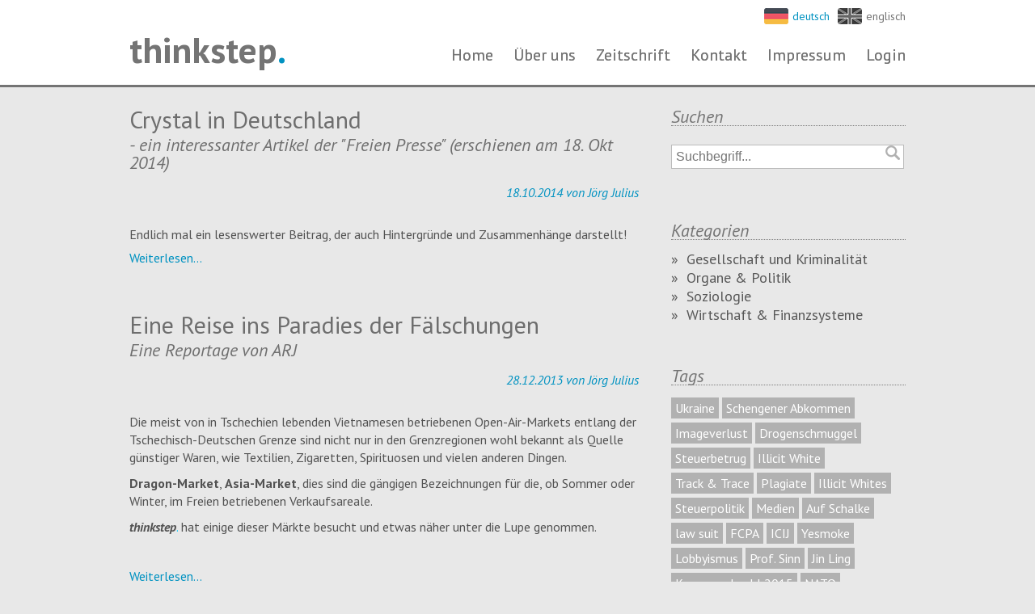

--- FILE ---
content_type: text/html; charset=utf-8
request_url: http://thinkstep.de/index.php/de/Zeitschrift/tag/Crystal.html
body_size: 4766
content:
<!DOCTYPE html>
<html lang="de">
<head>

      <meta charset="utf-8">
    <title>Zeitschrift - de - thinkstep Blog</title>
    <base href="http://thinkstep.de/">

          <meta name="robots" content="index,follow">
      <meta name="description" content="">
      <meta name="keywords" content="">
      <meta name="generator" content="Contao Open Source CMS">
        
    <style>#right{width:290px}#container{padding-right:290px}</style>
    <link rel="stylesheet" href="https://fonts.googleapis.com/css?family=PT+Sans:400,700,400italic,700italic">
<link rel="stylesheet" href="assets/css/cf703818bb3e.css">
        <link rel="alternate" hreflang="de" href="http://thinkstep.de/index.php/de/Zeitschrift/tag/Crystal.html">
<link rel="alternate" hreflang="en" href="http://thinkstep.de/index.php/en/blog/tag/Crystal.html">
<link rel="stylesheet" href="tl_files/layout/css/style.css" media="all">
<link rel="stylesheet" href="tl_files/layout/css/print.css" type="text/css" media="print">

          <!--[if lt IE 9]><script src="assets/html5shiv/3.7.2/html5shiv-printshiv.min.js"></script><![endif]-->
      
</head>
<body id="top" class="mac chrome webkit ch131">

      
    <div id="wrapper">

                        <header id="header">
            <div class="inside">
              
<h1>thinkstep<span class="dot">.</span></h1>
<!-- indexer::stop -->
<nav class="mod_changelanguage block" id="changelanguage">


<ul class="level_1">
            <li class="lang-de active first"><span class="lang-de active first">deutsch</span></li>
                <li class="lang-en last"><a href="index.php/en/blog/tag/Crystal.html" title="Blog" class="lang-en last" hreflang="en" lang="en">englisch</a></li>
      </ul>

</nav>
<!-- indexer::continue -->
<!-- indexer::stop -->
<nav class="mod_navigation block" id="mainnav">

  
  <a href="index.php/de/Zeitschrift/tag/Crystal.html#skipNavigation2" class="invisible">Navigation überspringen</a>

  
<ul class="level_1">
            <li class="sibling first"><a href="index.php/de/home.html" title="Home" class="sibling first">Home</a></li>
                <li class="sibling"><a href="index.php/de/ueber-uns.html" title="Über uns" class="sibling">Über uns</a></li>
                <li class="trail sibling"><a href="index.php/de/Zeitschrift.html" title="Zeitschrift" class="trail sibling">Zeitschrift</a></li>
                <li class="sibling"><a href="index.php/de/kontakt.html" title="Kontakt" class="sibling">Kontakt</a></li>
                <li class="sibling"><a href="index.php/de/impressum.html" title="Impressum" class="sibling">Impressum</a></li>
                <li class="sibling last"><a href="index.php/de/login.html" title="Login" class="sibling last">Login</a></li>
      </ul>

  <a id="skipNavigation2" class="invisible">&nbsp;</a>

</nav>
<!-- indexer::continue -->

<!-- indexer::stop -->
<nav class="mod_navigation block" id="mainnav">

  
  <a href="index.php/de/Zeitschrift/tag/Crystal.html#skipNavigation2" class="invisible">Navigation überspringen</a>

  
<ul class="level_1">
            <li class="sibling first"><a href="index.php/de/home.html" title="Home" class="sibling first">Home</a></li>
                <li class="sibling"><a href="index.php/de/ueber-uns.html" title="Über uns" class="sibling">Über uns</a></li>
                <li class="trail sibling"><a href="index.php/de/Zeitschrift.html" title="Zeitschrift" class="trail sibling">Zeitschrift</a></li>
                <li class="sibling"><a href="index.php/de/kontakt.html" title="Kontakt" class="sibling">Kontakt</a></li>
                <li class="sibling"><a href="index.php/de/impressum.html" title="Impressum" class="sibling">Impressum</a></li>
                <li class="sibling last"><a href="index.php/de/login.html" title="Login" class="sibling last">Login</a></li>
      </ul>

  <a id="skipNavigation2" class="invisible">&nbsp;</a>

</nav>
<!-- indexer::continue -->
            </div>
          </header>
              
      
              <div id="container">

                      <div id="main">
              <div class="inside">
                
<div class="mod_article first last block" id="blog">

  
  
<!-- indexer::stop -->
<div class="mod_news4wardList block">

<div class="layout_short news4ward_list block first even">
<h2><a href="index.php/de/details/crystal-in-deutschland.html">Crystal in Deutschland</a></h2>
<h3>- ein interessanter Artikel der "Freien Presse" &#40;erschienen am 18. Okt 2014&#41;</h3>
<p class="info">18.10.2014 von Jörg Julius</p>

<div class="teaser">
		<p>Endlich mal ein lesenswerter Beitrag, der auch Hintergründe und Zusammenhänge darstellt!</p></div>
  <a href="index.php/de/details/crystal-in-deutschland.html" class="more">Weiterlesen...</a>
</div>

<div class="layout_short news4ward_list block last odd">
<h2><a href="index.php/de/details/Vietnamesische_OAM_in_Tschechien.html">Eine Reise ins Paradies der Fälschungen</a></h2>
<h3>Eine Reportage von ARJ</h3>
<p class="info">28.12.2013 von Jörg Julius</p>

<div class="teaser">
		<p>Die meist von in Tschechien lebenden Vietnamesen betriebenen Open-Air-Markets entlang der Tschechisch-Deutschen Grenze sind nicht nur in den Grenzregionen wohl bekannt als Quelle günstiger Waren, wie Textilien, Zigaretten, Spirituosen und vielen anderen Dingen.</p>
<p><strong>Dragon-Market</strong>, <strong>Asia-Market</strong>, dies sind die gängigen Bezeichnungen für die, ob Sommer oder Winter, im Freien betriebenen Verkaufsareale.</p>
<p><em><strong>thinkstep</strong></em><span style="color: #00ccff;">.</span> hat einige dieser Märkte besucht und etwas näher unter die Lupe genommen.</p>
<p>&nbsp;</p></div>
  <a href="index.php/de/details/Vietnamesische_OAM_in_Tschechien.html" class="more">Weiterlesen...</a>
</div>

</div>
<!-- indexer::continue -->

  
</div>
              </div>
                          </div>
          
                                
                                    <aside id="right">
                <div class="inside">
                  
<!-- indexer::stop -->
<div class="mod_form tableless block">

  
  <form action="index.php/de/Zeitschrift/tag/Crystal.html" id="suchbox" method="post" enctype="application/x-www-form-urlencoded">
    <div class="formbody">
              <input type="hidden" name="FORM_SUBMIT" value="auto_tl_search">
        <input type="hidden" name="REQUEST_TOKEN" value="441342bfe4ebe2046d94929eeb57bd73">
                                  

  <div class="widget widget-headline headline">
    <h2>Suchen</h2>  </div>



  <div class="widget widget-text">
      
      
  <input type="text" name="keywords" id="ctrl_7" class="text" value="" placeholder="Suchbegriff...">

      <input type="submit" id="ctrl_7_submit" class="submit" value="&nbsp;">
    </div>

          </div>
  </form>

</div>
<!-- indexer::continue -->
<!-- indexer::stop -->
<div class="mod_news4wardCategories block">
<h2>Kategorien</h2>

<ul>
<li><a href="index.php/de/Zeitschrift/cat/Gesellschaft+und+Kriminalit%C3%A4t.html">Gesellschaft und Kriminalität</a></li>
<li><a href="index.php/de/Zeitschrift/cat/Organe+%26+Politik.html">Organe & Politik</a></li>
<li><a href="index.php/de/Zeitschrift/cat/Soziologie.html">Soziologie</a></li>
<li><a href="index.php/de/Zeitschrift/cat/Wirtschaft+%26+Finanzsysteme.html">Wirtschaft & Finanzsysteme</a></li>
</ul>

</div>
<!-- indexer::continue -->
<!-- indexer::stop -->
<div class="mod_news4wardTags block">
<h2>Tags</h2>

<div class="tags">
<a href="index.php/de/Zeitschrift/tag/Ukraine.html" style="font-size:16px">Ukraine</a>
<a href="index.php/de/Zeitschrift/tag/Schengener+Abkommen.html" style="font-size:16px">Schengener Abkommen</a>
<a href="index.php/de/Zeitschrift/tag/Imageverlust.html" style="font-size:16px">Imageverlust</a>
<a href="index.php/de/Zeitschrift/tag/Drogenschmuggel.html" style="font-size:16px">Drogenschmuggel</a>
<a href="index.php/de/Zeitschrift/tag/Steuerbetrug.html" style="font-size:16px">Steuerbetrug</a>
<a href="index.php/de/Zeitschrift/tag/Illicit+White.html" style="font-size:16px">Illicit White</a>
<a href="index.php/de/Zeitschrift/tag/Track+%26+Trace.html" style="font-size:16px">Track & Trace</a>
<a href="index.php/de/Zeitschrift/tag/Plagiate.html" style="font-size:16px">Plagiate</a>
<a href="index.php/de/Zeitschrift/tag/Illicit+Whites.html" style="font-size:16px">Illicit Whites</a>
<a href="index.php/de/Zeitschrift/tag/Steuerpolitik.html" style="font-size:16px">Steuerpolitik</a>
<a href="index.php/de/Zeitschrift/tag/Medien.html" style="font-size:16px">Medien</a>
<a href="index.php/de/Zeitschrift/tag/Auf+Schalke.html" style="font-size:16px">Auf Schalke</a>
<a href="index.php/de/Zeitschrift/tag/law+suit.html" style="font-size:16px">law suit</a>
<a href="index.php/de/Zeitschrift/tag/FCPA.html" style="font-size:16px">FCPA</a>
<a href="index.php/de/Zeitschrift/tag/ICIJ.html" style="font-size:16px">ICIJ</a>
<a href="index.php/de/Zeitschrift/tag/Yesmoke.html" style="font-size:16px">Yesmoke</a>
<a href="index.php/de/Zeitschrift/tag/Lobbyismus.html" style="font-size:16px">Lobbyismus</a>
<a href="index.php/de/Zeitschrift/tag/Prof.+Sinn.html" style="font-size:16px">Prof. Sinn</a>
<a href="index.php/de/Zeitschrift/tag/Jin+Ling.html" style="font-size:16px">Jin Ling</a>
<a href="index.php/de/Zeitschrift/tag/Kommunalwahl+2015.html" style="font-size:16px">Kommunalwahl 2015</a>
<a href="index.php/de/Zeitschrift/tag/NATO.html" style="font-size:16px">NATO</a>
<a href="index.php/de/Zeitschrift/tag/Journalismus.html" style="font-size:16px">Journalismus</a>
<a href="" style="font-size:px"></a>
<a href="index.php/de/Zeitschrift/tag/Pressefreiheit.html" style="font-size:16px">Pressefreiheit</a>
<a href="index.php/de/Zeitschrift/tag/Pressekonferenz.html" style="font-size:16px">Pressekonferenz</a>
<a href="index.php/de/Zeitschrift/tag/Studie.html" style="font-size:16px">Studie</a>
<a href="index.php/de/Zeitschrift/tag/Viagra.html" style="font-size:16px">Viagra</a>
<a href="index.php/de/Zeitschrift/tag/Schmuggelbande.html" style="font-size:16px">Schmuggelbande</a>
<a href="index.php/de/Zeitschrift/tag/Cialis.html" style="font-size:16px">Cialis</a>
<a href="index.php/de/Zeitschrift/tag/Zigarettenschmuggel.html" style="font-size:16px">Zigarettenschmuggel</a>
<a href="index.php/de/Zeitschrift/tag/SPD.html" style="font-size:16px">SPD</a>
<a href="index.php/de/Zeitschrift/tag/offshore.html" style="font-size:16px">offshore</a>
<a href="index.php/de/Zeitschrift/tag/Zoll.html" style="font-size:16px">Zoll</a>
<a href="index.php/de/Zeitschrift/tag/Zeit-Online.html" style="font-size:16px">Zeit-Online</a>
<a href="index.php/de/Zeitschrift/tag/Zigaretten.html" style="font-size:16px">Zigaretten</a>
<a href="index.php/de/Zeitschrift/tag/Philip+Morris.html" style="font-size:16px">Philip Morris</a>
<a href="index.php/de/Zeitschrift/tag/MH-17.html" style="font-size:16px">MH-17</a>
<a href="index.php/de/Zeitschrift/tag/Organisierte+Kriminalit%C3%A4t.html" style="font-size:16px">Organisierte Kriminalität</a>
<a href="index.php/de/Zeitschrift/tag/Luxor.html" style="font-size:16px">Luxor</a>
<a href="index.php/de/Zeitschrift/tag/innenpolitischer+Sprecher.html" style="font-size:16px">innenpolitischer Sprecher</a>
<a href="index.php/de/Zeitschrift/tag/tax+crime.html" style="font-size:16px">tax crime</a>
<a href="index.php/de/Zeitschrift/tag/Crystal.html" style="font-size:16px" class="active">Crystal</a>
<a href="index.php/de/Zeitschrift/tag/Bundespressekonferenz.html" style="font-size:16px">Bundespressekonferenz</a>
<a href="index.php/de/Zeitschrift/tag/PRISM.html" style="font-size:16px">PRISM</a>
<a href="index.php/de/Zeitschrift/tag/Korruption.html" style="font-size:16px">Korruption</a>
<a href="index.php/de/Zeitschrift/tag/Charlie+Hebdo.html" style="font-size:16px">Charlie Hebdo</a>
<a href="index.php/de/Zeitschrift/tag/PCLOB.html" style="font-size:16px">PCLOB</a>
<a href="index.php/de/Zeitschrift/tag/OLAF.html" style="font-size:16px">OLAF</a>
<a href="index.php/de/Zeitschrift/tag/Whistleblowing.html" style="font-size:16px">Whistleblowing</a>
<a href="index.php/de/Zeitschrift/tag/geschredderte+CD.html" style="font-size:16px">geschredderte CD</a>
<a href="index.php/de/Zeitschrift/tag/ELF+Aquitaine.html" style="font-size:16px">ELF Aquitaine</a>
<a href="index.php/de/Zeitschrift/tag/Fachtagung.html" style="font-size:16px">Fachtagung</a>
<a href="index.php/de/Zeitschrift/tag/Erd%C3%B6l.html" style="font-size:16px">Erdöl</a>
<a href="index.php/de/Zeitschrift/tag/Islamismus.html" style="font-size:16px">Islamismus</a>
<a href="index.php/de/Zeitschrift/tag/Speerspitze.html" style="font-size:16px">Speerspitze</a>
<a href="index.php/de/Zeitschrift/tag/T%21-Verfahren.html" style="font-size:16px">T!-Verfahren</a>
<a href="index.php/de/Zeitschrift/tag/Tabaksteuer.html" style="font-size:16px">Tabaksteuer</a>
<a href="index.php/de/Zeitschrift/tag/snoden.html" style="font-size:16px">snoden</a>
<a href="index.php/de/Zeitschrift/tag/F%C3%A4lschung.html" style="font-size:16px">Fälschung</a>
<a href="index.php/de/Zeitschrift/tag/OK-3.0.html" style="font-size:16px">OK-3.0</a>
<a href="index.php/de/Zeitschrift/tag/smuggle.html" style="font-size:16px">smuggle</a>
<a href="index.php/de/Zeitschrift/tag/Brendal.html" style="font-size:16px">Brendal</a>
<a href="index.php/de/Zeitschrift/tag/CDU--CSU-Fraktion.html" style="font-size:16px">CDU/CSU-Fraktion</a>
<a href="index.php/de/Zeitschrift/tag/illicit+trade.html" style="font-size:16px">illicit trade</a>
<a href="index.php/de/Zeitschrift/tag/Politik.html" style="font-size:16px">Politik</a>
<a href="index.php/de/Zeitschrift/tag/counterfeit.html" style="font-size:16px">counterfeit</a>
<a href="index.php/de/Zeitschrift/tag/EMCS.html" style="font-size:16px">EMCS</a>
<a href="index.php/de/Zeitschrift/tag/Andre+Guelfi.html" style="font-size:16px">Andre Guelfi</a>
<a href="index.php/de/Zeitschrift/tag/F%C3%A4lschungen.html" style="font-size:16px">Fälschungen</a>
<a href="index.php/de/Zeitschrift/tag/%C3%9Cberwachung.html" style="font-size:16px">Überwachung</a>
<a href="index.php/de/Zeitschrift/tag/NSA.html" style="font-size:16px">NSA</a>
<a href="index.php/de/Zeitschrift/tag/Poroschenko.html" style="font-size:16px">Poroschenko</a>
<a href="index.php/de/Zeitschrift/tag/Emmerich.html" style="font-size:16px">Emmerich</a>
<a href="index.php/de/Zeitschrift/tag/Bundestag.html" style="font-size:16px">Bundestag</a>
<a href="index.php/de/Zeitschrift/tag/Panama.html" style="font-size:16px">Panama</a>
<a href="index.php/de/Zeitschrift/tag/Thailand.html" style="font-size:16px">Thailand</a>
<a href="index.php/de/Zeitschrift/tag/Schiedsgericht.html" style="font-size:16px">Schiedsgericht</a>
<a href="index.php/de/Zeitschrift/tag/SUN.html" style="font-size:16px">SUN</a>
<a href="index.php/de/Zeitschrift/tag/guardia+financa.html" style="font-size:16px">guardia financa</a>
<a href="index.php/de/Zeitschrift/tag/Drogen.html" style="font-size:16px">Drogen</a>
<a href="index.php/de/Zeitschrift/tag/Grojec.html" style="font-size:16px">Grojec</a>
<a href="index.php/de/Zeitschrift/tag/NRW.html" style="font-size:16px">NRW</a>
<a href="index.php/de/Zeitschrift/tag/Codentify.html" style="font-size:16px">Codentify</a>
<a href="index.php/de/Zeitschrift/tag/Wahlbeteiligung.html" style="font-size:16px">Wahlbeteiligung</a>
<a href="index.php/de/Zeitschrift/tag/Rattenkot.html" style="font-size:16px">Rattenkot</a>
<a href="index.php/de/Zeitschrift/tag/BDZ.html" style="font-size:16px">BDZ</a>
<a href="index.php/de/Zeitschrift/tag/betrug.html" style="font-size:16px">betrug</a>
<a href="index.php/de/Zeitschrift/tag/illegale+Zigaretten.html" style="font-size:16px">illegale Zigaretten</a>
<a href="index.php/de/Zeitschrift/tag/KPMG.html" style="font-size:16px">KPMG</a>
<a href="index.php/de/Zeitschrift/tag/Paris.html" style="font-size:16px">Paris</a>
<a href="index.php/de/Zeitschrift/tag/Tagung.html" style="font-size:16px">Tagung</a>
<a href="index.php/de/Zeitschrift/tag/Gabriel.html" style="font-size:16px">Gabriel</a>
<a href="index.php/de/Zeitschrift/tag/ADAC.html" style="font-size:16px">ADAC</a>
<a href="index.php/de/Zeitschrift/tag/Steuerschaden.html" style="font-size:16px">Steuerschaden</a>
<a href="index.php/de/Zeitschrift/tag/TOTAL.html" style="font-size:16px">TOTAL</a>
<a href="index.php/de/Zeitschrift/tag/edward+snoden.html" style="font-size:16px">edward snoden</a>
<a href="index.php/de/Zeitschrift/tag/Produktpiraterie.html" style="font-size:16px">Produktpiraterie</a>
<a href="index.php/de/Zeitschrift/tag/Eingreiftruppe.html" style="font-size:16px">Eingreiftruppe</a>
<a href="index.php/de/Zeitschrift/tag/Terrorismus.html" style="font-size:16px">Terrorismus</a>
<a href="index.php/de/Zeitschrift/tag/ZKA.html" style="font-size:16px">ZKA</a>
<a href="index.php/de/Zeitschrift/tag/Neutrik.html" style="font-size:16px">Neutrik</a>
<a href="index.php/de/Zeitschrift/tag/Vorratsdatenspeicherung.html" style="font-size:16px">Vorratsdatenspeicherung</a>
<a href="index.php/de/Zeitschrift/tag/Schmuggel.html" style="font-size:16px">Schmuggel</a>
<a href="index.php/de/Zeitschrift/tag/Oil.html" style="font-size:16px">Oil</a>
<a href="index.php/de/Zeitschrift/tag/international.html" style="font-size:16px">international</a>
<a href="index.php/de/Zeitschrift/tag/gef%C3%A4lschte+Medikamente.html" style="font-size:16px">gefälschte Medikamente</a>
<a href="index.php/de/Zeitschrift/tag/VDS.html" style="font-size:16px">VDS</a>
<a href="index.php/de/Zeitschrift/tag/Anti-Terrorism.html" style="font-size:16px">Anti-Terrorism</a>
<a href="index.php/de/Zeitschrift/tag/Contrabands.html" style="font-size:16px">Contrabands</a>
<a href="index.php/de/Zeitschrift/tag/Schmuggelkippe.html" style="font-size:16px">Schmuggelkippe</a>
</div>

</div>
<!-- indexer::continue -->
<!-- indexer::stop -->
<div class="mod_news4wardArchiveMenu block">
<h2>Vergangene Beiträge</h2>

<ul>
		<li><a href="index.php/de/Zeitschrift/archive/2018-10.html">2018-10</a></li>
		<li><a href="index.php/de/Zeitschrift/archive/2017-12.html">2017-12</a></li>
		<li><a href="index.php/de/Zeitschrift/archive/2016-11.html">2016-11</a></li>
		<li><a href="index.php/de/Zeitschrift/archive/2016-09.html">2016-09</a></li>
		<li><a href="index.php/de/Zeitschrift/archive/2016-08.html">2016-08</a></li>
		<li><a href="index.php/de/Zeitschrift/archive/2016-06.html">2016-06</a></li>
		<li><a href="index.php/de/Zeitschrift/archive/2016-05.html">2016-05</a></li>
		<li><a href="index.php/de/Zeitschrift/archive/2016-04.html">2016-04</a></li>
		<li><a href="index.php/de/Zeitschrift/archive/2016-01.html">2016-01</a></li>
		<li><a href="index.php/de/Zeitschrift/archive/2015-11.html">2015-11</a></li>
		<li><a href="index.php/de/Zeitschrift/archive/2015-09.html">2015-09</a></li>
		<li><a href="index.php/de/Zeitschrift/archive/2015-08.html">2015-08</a></li>
		<li><a href="index.php/de/Zeitschrift/archive/2015-06.html">2015-06</a></li>
		<li><a href="index.php/de/Zeitschrift/archive/2015-03.html">2015-03</a></li>
		<li><a href="index.php/de/Zeitschrift/archive/2015-02.html">2015-02</a></li>
		<li><a href="index.php/de/Zeitschrift/archive/2015-01.html">2015-01</a></li>
		<li><a href="index.php/de/Zeitschrift/archive/2014-12.html">2014-12</a></li>
		<li><a href="index.php/de/Zeitschrift/archive/2014-11.html">2014-11</a></li>
		<li><a href="index.php/de/Zeitschrift/archive/2014-10.html">2014-10</a></li>
		<li><a href="index.php/de/Zeitschrift/archive/2014-07.html">2014-07</a></li>
		<li><a href="index.php/de/Zeitschrift/archive/2014-01.html">2014-01</a></li>
		<li><a href="index.php/de/Zeitschrift/archive/2013-12.html">2013-12</a></li>
		<li><a href="index.php/de/Zeitschrift/archive/2013-11.html">2013-11</a></li>
		<li><a href="index.php/de/Zeitschrift/archive/2013-10.html">2013-10</a></li>
		<li><a href="index.php/de/Zeitschrift/archive/2013-06.html">2013-06</a></li>
		<li><a href="index.php/de/Zeitschrift/archive/2013-03.html">2013-03</a></li>
		<li><a href="index.php/de/Zeitschrift/archive/2012-09.html">2012-09</a></li>
		<li><a href="index.php/de/Zeitschrift/archive/2011-09.html">2011-09</a></li>
		<li><a href="index.php/de/Zeitschrift/archive/2011-07.html">2011-07</a></li>
		<li><a href="index.php/de/Zeitschrift/archive/2011-05.html">2011-05</a></li>
		<li><a href="index.php/de/Zeitschrift/archive/2010-11.html">2010-11</a></li>
		<li><a href="index.php/de/Zeitschrift/archive/2010-10.html">2010-10</a></li>
		<li><a href="index.php/de/Zeitschrift/archive/2010-05.html">2010-05</a></li>
		<li><a href="index.php/de/Zeitschrift/archive/2009-08.html">2009-08</a></li>
		<li><a href="index.php/de/Zeitschrift/archive/2009-05.html">2009-05</a></li>
		<li><a href="index.php/de/Zeitschrift/archive/2008-10.html">2008-10</a></li>
		<li><a href="index.php/de/Zeitschrift/archive/2008-05.html">2008-05</a></li>
		<li><a href="index.php/de/Zeitschrift/archive/2008-03.html">2008-03</a></li>
		<li><a href="index.php/de/Zeitschrift/archive/2007-01.html">2007-01</a></li>
	</ul>

</div>
<!-- indexer::continue -->
                </div>
              </aside>
                      
        </div>
      
      

          <footer id="footer">
            <div class="inside">
                          </div>
          </footer>


    </div>

      
  
<script>setTimeout(function(){var e=function(e,t){try{var n=new XMLHttpRequest}catch(r){return}n.open("GET",e,!0),n.onreadystatechange=function(){this.readyState==4&&this.status==200&&typeof t=="function"&&t(this.responseText)},n.send()},t="system/cron/cron.";e(t+"txt",function(n){parseInt(n||0)<Math.round(+(new Date)/1e3)-86400&&e(t+"php")})},5e3);</script>

</body>
</html>


--- FILE ---
content_type: text/css
request_url: http://thinkstep.de/tl_files/layout/css/style.css
body_size: 10081
content:
/* Reset Styles
=======================================================*/

html, body, div, span, applet, object, iframe,
h1, h2, h3, h4, h5, h6, p, blockquote, pre,
a, abbr, acronym, address, big, cite, code,
del, dfn, em, img, ins, kbd, q, s, samp,
small, strike, strong, sub, sup, tt, var,
b, u, i, center,
dl, dt, dd, ol, ul, li,
fieldset, form, label, legend,
table, caption, tbody, tfoot, thead, tr, th, td,
article, aside, canvas, details, embed, 
figure, figcaption, footer, header, hgroup, 
menu, nav, output, ruby, section, summary,
time, mark, audio, video {
	margin: 0;
	padding: 0;
	border: 0;
	font-size: 100,01%;
	font: inherit;
	vertical-align: baseline;
}

article, aside, details, figcaption, figure, 
footer, header, hgroup, menu, nav, section {
	display: block;
}

body {
    line-height: 1;
    background-color:#e8e8e8;
    font-family: 'PT Sans', sans-serif;
    color: #525252;
}

/* overwrite the layout builder */

#main {width: 670px;}
#container {padding-right: 0!important;}

/* Headings
=======================================================*/

h1,h2,h3,h4,h5,h6 { font-weight: 400; color: #747474; }
h1 a,h2 a,h3 a,h4 a,h5 a,h6 a { text-decoration: none; }

h1       { font-size: 3em; line-height: 1; margin-bottom: 0.5em; }
h2, h2 a { font-size: 30px; color: #6e6e6e; margin-bottom: 35px; }
h3       { font-size: 22px; color: #6e6e6e; line-height: 1; margin-bottom: 15px; }
h4       { font-size: 1.2em; line-height: 1.25; margin-bottom: 1.25em; }
h5       { font-size: 1em; font-weight: bold; margin-bottom: 1.5em; }
h6       { font-size: 1em; font-weight: bold; }

h1 img, h2 img, h3 img,
h4 img, h5 img, h6 img {
  margin: 0;
}

.news4ward_list h2 { margin-bottom: 5px; }
    
#right h2 {
    margin-bottom: 15px;    
    font-style: italic;
    color: #747474;
    font-size: 22px;
    border-bottom: 1px dotted #808080;
}

.news4ward_list h3 { font-style: italic; }


/* Paragraph and Text Styles
=======================================================*/

p           { margin: 0 0 10px 0; line-height: 1.4; }

.left  			{ float: left !important; }
p .left			{ margin: 1.5em 1.5em 1.5em 0; padding: 0; }
.right 			{ float: right !important; }
p .right 		{ margin: 1.5em 0 1.5em 1.5em; padding: 0; }


a:hover, #a:focus { color: #0192c1; }
a                 { color: #0192c1; text-decoration: none; }

blockquote  {   margin: 1.5em;
                padding: 10px 30px;
                color: #666;
                font-style: italic;
                border-left: 3px solid #CCC;
                }

cite        { font-size: 80%;
              color: #333;
              }



strong,dfn	{ font-weight: bold; }
em,dfn      { font-style: italic; }
sup, sub    { line-height: 0; }

abbr,
acronym     { border-bottom: 1px dotted #666; }
address     { margin: 0 0 1.5em; font-style: italic; }
del         { color:#666; }

pre         { margin: 1.5em 0; white-space: pre; }
pre,code,tt { font: 1em 'andale mono', 'lucida console', monospace; line-height: 1.5; }


/* List Styles
=======================================================*/

li ul,
li ol       { margin: 0; }

ul          { list-style-type: none; }
ol          { list-style-type: decimal; }

#main .mod_article ul,
#main .mod_article ol {
              margin: 1.5em 1.5em 1.5em 0;
              padding-left: 1.5em;
              list-style-type: disc;
              }
              
#main .mod_article li { margin-bottom: 10px; }

dl          { margin: 0 0 1.5em 0; }
dl dt       { font-weight: bold; }
dd          { margin-left: 1.5em;}


/* Tables
=======================================================*/

table       { margin-bottom: 1.4em; width:100%; }
th          { font-weight: 400; }
thead th    { background: #c1c1c1; color: #FFF; }
th,td,caption { padding: 4px 10px 4px 5px; }

tbody tr:nth-child(even) td, 
tbody tr.even td  { background: #FFF; }

tfoot       { font-style: italic; }
caption     { background: #eee; }


/* Misc and Custom Classes
=======================================================*/

.small      { font-size: .8em; margin-bottom: 1.875em; line-height: 1.875em; }
.large      { font-size: 1.2em; line-height: 2.5em; margin-bottom: 1.25em; }
.hide       { display: none; }

.quiet      { color: #666; }
.loud       { color: #000; }
.highlight  { font-weight: 600; }
.added      { background:#060; color: #fff; }
.removed    { background:#900; color: #fff; }

.first      { margin-left:0; padding-left:0; }
.last       { margin-right:0; padding-right:0; }
.top        { margin-top:0; padding-top:0; }
.bottom     { margin-bottom:0; padding-bottom:0; }

.info {
    text-align: right;
    margin-bottom: 30px;
    color: #0192c1;
    font-style: italic;
}


/* Forms
=======================================================*/

label       { font-weight: bold; display: block; margin-bottom: 0px; }
fieldset    { padding:0 1.4em 1.4em 1.4em; margin: 0 0 1.5em 0; border: 1px solid #ccc; }
legend      { font-weight: bold; font-size:1.2em; margin-top:-0.2em; margin-bottom:1em; }

input[type=text], input[type=password],
input.text, input.title,
textarea {
  background-color:#fff;
  border:1px solid #bbb;
}

input[type=text]:focus, input[type=password]:focus,
input.text:focus, input.title:focus,
textarea:focus {
  border-color:#666;
}
select { background-color:#fff; border-width:1px; border-style:solid; }

input[type=text], input[type=password],
input.text, input.title,
textarea, select {
  margin:0.5em 0;
}

input.text,
input.title   { width: 300px; padding:5px; margin-bottom: 15px; }

#right input.text,
#right input.password { width: 95%; }

input.title   { font-size:1.5em; }
textarea      { width: 390px; height: 250px; padding:5px; }

.checkbox_container { margin-bottom: 10px; line-height: 20px; }
.checkbox_container label { margin-left: 15px; font-weight: 400; font-size: 13px; }
input.checkbox { float:left; }

form.inline { line-height:3; }
form.inline p { margin-bottom:0; }

.error,
.alert, 
.notice,
.success			{ padding: 0.8em; margin-bottom: 1em; border: 2px solid #ddd; }

.error, .alert { background: #fbe3e4; color: #8a1f11; border-color: #fbc2c4; }
.notice     { background: #fff6bf; color: #514721; border-color: #ffd324; }
.success    { background: #e6efc2; color: #264409; border-color: #c6d880; }
.error a, .alert a { color: #8a1f11; }
.notice a   { color: #514721; }
.success a  { color: #264409; }

span.mandatory { color: #0192c1; margin-left: 3px; }



/* Layout
=======================================================*/

#header {   background-color: #FFF;
            height: 105px;
            border-bottom: 3px solid #747474; }

#header h1 {
    font-size: 45px;
    font-weight: 800;
    color: #747474;
    position: absolute;
    top: 39px;
    left:0;
}

header h1 span.dot { color: #0192c1; }


#right .block {
    margin-bottom: 50px;
}

.mod_news4wardCategories {
    font-size: 18px;
    color: #424242;
}

.mod_news4wardCategories li {
    margin-bottom: 5px;
}

.mod_news4wardCategories a:before {
    content: '»'; margin-right: 10px;
}

.mod_news4wardCategories li a {
    color: #585858;
}

.mod_news4wardCategories a:focus,
.mod_news4wardCategories a:hover {
    color: #424242;
    text-decoration: none;
}

.tags a {
    text-decoration: none;
    display: inline-block;
    color: #FFF;
    font-size: 16px !important;
    font-weight: 400;
    padding: 5px;
    margin: 0 0px 5px 0;
    background-color: #B1B1B1;
}

.tags a:focus,
.tags a:hover {
    background-color: #0192c1;
}

#header .inside,
#footer .inside,
#container {
    width: 960px;
    margin: 0 auto;
}

#container { padding-top: 25px; padding-bottom: 50px; border-bottom: 4px solid #FFF; margin-bottom: 4px; }
#main .inside { padding-right: 40px; }
/* #main .inside .block { margin-bottom: 15px; } */
.mod_news4wardList .news4ward_list { margin-bottom: 60px; }

#mainnav {
    position: absolute;
    top: 55px;
    right:0;
    font-size: 20px;
    font-weight: 400;
    line-height: 1.3;
}

#mainnav li {
    display: inline;
    float: left;
    padding-right: 25px;
}

#mainnav li.last { padding-right: 0;}

#mainnav a:hover, #mainnav a:focus { color: #424242; }
#mainnav a { color: #747474; text-decoration: none; }
#mainnav span.active { color: #0192c1; }

#footer {
    height: 95px;
    border-bottom: 5px solid #7a7a7a;
    background-color: #595959;
}

.ce_comments { margin-top: 35px; }


/* Change Language
=======================================================*/

#changelanguage {
  position:absolute;
  right:0;
  top: 10px;
  font-size:14px;
}

#changelanguage li {
  display:inline;
  float:left;
  padding-right:5px;
  padding-left: 35px;
  line-height: 20px;
  margin-left: 5px;
}

#changelanguage li.last {
  padding-right:0;
}

#changelanguage li.lang-de {
  background-image: url('../images/Germany-sw.png');
  background-repeat: no-repeat;
  background-position: left center;
}

#changelanguage li.active.lang-de,
#changelanguage li.lang-de:hover {
  background-image: url('../images/Germany.png');
  background-repeat: no-repeat;
  background-position: left center;
}

#changelanguage li.lang-en {
  background-image: url('../images/United-Kingdom-sw.png');
  background-repeat: no-repeat;
  background-position: left center;
}

#changelanguage li.active.lang-en,
#changelanguage li.lang-en:hover {
  background-image: url('../images/United-Kingdom.png');
  background-repeat: no-repeat;
  background-position: left center;
}

#changelanguage a:hover, #changelanguage a:focus { color: #424242; }
#changelanguage a { color: #747474; text-decoration: none; }
#changelanguage span.active { color: #0192c1; }

#suchbox input.text {
}

#suchbox input.submit {
    background: none;
    background-image: url('../images/search-icon.png');
    background-repeat: no-repeat;
    background-position: center center;
    border:0;
    position: absolute;
    top:46px;
    right:7px;
    width: 18px;
    }

.socialButtons {
  text-align:right;
  margin-bottom:20px;
}

.nextArticle {
  float:right;
}

.mod_news4wardReader.block {
  margin-bottom:50px;
}

.comment_default {
  margin-top:20px;
  margin-bottom:40px;
}

--- FILE ---
content_type: text/css
request_url: http://thinkstep.de/tl_files/layout/css/print.css
body_size: 1244
content:
#mainnav, #right, #footer, .ce_comments {
    display: none;
}

body {
  line-height: 1.5;
  font-family: "Helvetica Neue", Arial, Helvetica, sans-serif;
  color:#000;
  background: none;
  font-size: 10pt;
}


/* Layout
-------------------------------------------------------------- */

.container {
  background: none;
}

hr {
  background:#ccc;
  color:#ccc;
  width:100%;
  height:2px;
  margin:2em 0;
  padding:0;
  border:none;
}
hr.space {
  background: #fff;
  color: #fff;
  visibility: hidden;
}


/* Text
-------------------------------------------------------------- */

h1,h2,h3,h4,h5,h6 { font-family: "Helvetica Neue", Arial, "Lucida Grande", sans-serif; }
code { font:.9em "Courier New", Monaco, Courier, monospace; }

a img { border:none; }
p img.top { margin-top: 0; }

blockquote {
  margin:1.5em;
  padding:1em;
  font-style:italic;
  font-size:.9em;
}

.small  { font-size: .9em; }
.large  { font-size: 1.1em; }
.quiet  { color: #999; }
.hide   { display:none; }


/* Links
-------------------------------------------------------------- */

a:link, a:visited {
  background: transparent;
  font-weight:700;
  text-decoration: underline;
}

a:link:after, a:visited:after {
  content: " (" attr(href) ")";
  font-size: 90%;
}